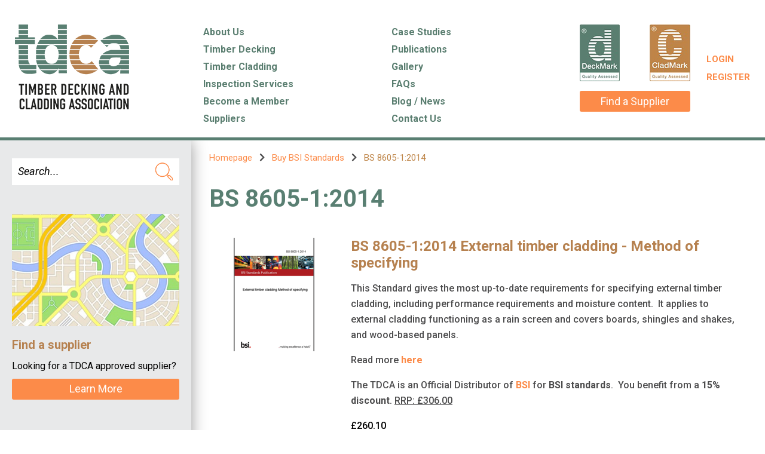

--- FILE ---
content_type: text/html; charset=utf-8
request_url: https://tdca.org.uk/buy-bsi-standards/bs-8605-12014/
body_size: 8455
content:

<!DOCTYPE html>
<html lang="en">
<head>
    <!-- Google tag (gtag.js) -->
    <script async src="https://www.googletagmanager.com/gtag/js?id=G-VR589R6FSY"></script>
    <script>
        window.dataLayer = window.dataLayer || [];
        function gtag() { dataLayer.push(arguments); }
        gtag('js', new Date());

        gtag('config', 'G-VR589R6FSY');
    </script>
    <meta charset="utf-8">
    <meta http-equiv="X-UA-Compatible" content="IE=edge">
    <meta name="viewport" content="width=device-width, initial-scale=1">
        <title>BS 8605-1:2014</title>
    <meta name="description" content="">
    <meta name="keywords" content="">

    <!-- Facebook Meta Tags -->
    <meta property="og:url" content="https://tdca.org.uk/buy-bsi-standards/bs-8605-12014/">
    <meta property="og:type" content="website">
    <meta property="og:title" content="">
    <meta property="og:description" content="">
        <meta property="og:image" content="">

    <!-- Twitter Meta Tags -->
    <meta name="twitter:card" content="summary_large_image">
    <meta property="twitter:url" content="https://tdca.org.uk/buy-bsi-standards/bs-8605-12014/">
    <meta name="twitter:title" content="">
    <meta name="twitter:description" content="">
        <meta name="twitter:image" content="">
    ﻿﻿
    <link rel="preconnect" href="https://fonts.googleapis.com">
    <link rel="preconnect" crossorigin href="https://fonts.gstatic.com">
    <link rel="stylesheet" href="https://fonts.googleapis.com/css2?family=Roboto:ital,wght@0,100;0,300;0,400;0,500;0,700;1,100;1,300;1,400;1,500;1,700&amp;display=swap">
    <link rel="stylesheet" href="https://stackpath.bootstrapcdn.com/font-awesome/4.7.0/css/font-awesome.min.css">
    <link rel="stylesheet" integrity="sha384-DyZ88mC6Up2uqS4h/KRgHuoeGwBcD4Ng9SiP4dIRy0EXTlnuz47vAwmeGwVChigm" crossorigin="anonymous" href="https://use.fontawesome.com/releases/v5.15.4/css/all.css">
    <link rel="stylesheet" href="/css/bootstrap.min.css?v=MSaMXoOj1lKN_BhWEgjiX0XxaLN9I8XwaATfpoDzT-8">
    <link rel="stylesheet" href="/css/style.css?v=XzFi5RO-jvXmOEFSy2P8h9KSihxv1GEQoRlC5tWDirc">
    <link rel="stylesheet" href="/css/CMSstyle.css?v=9jWfJ6mjbL1XXFcGyN-W9j_Oa2JLVJtTUEXSeKbfsTM">
    <link rel="stylesheet" href="/css/lightbox.css?v=yRCtaWDjl7xnAPuUXHRx71mzHHlnxqcdqyhcZR4mLb8" />
    <script src="/umbraco/lib/jquery/jquery.min.js"></script>
    <script src="/App_Plugins/UmbracoForms/Assets/promise-polyfill/dist/polyfill.min.js?v=13.8.0" type="application/javascript"></script><script src="/App_Plugins/UmbracoForms/Assets/aspnet-client-validation/dist/aspnet-validation.min.js?v=13.8.0" type="application/javascript"></script>

</head>
<body>
    

<header id="header" class="desk__header">
    <div class="container-fluid">
        <div class="row">
            <div class="col-12 col-sm-12 col-md-3 col-lg-3 col-xl-3">
                <div class="logo__main">
                    <a href="/">
                        <img src="/images/logo.png" class="img-fluid" alt="Logo">
                    </a>
                </div>
            </div>
            <div class="col-12 col-sm-12 col-md-3 col-lg-3 col-xl-3">
                <div class="head__menu">
                        <ul>
                                <li><a href="/about-us/" title="About Us">About Us</a></li>
                                <li><a href="/timber-decking/" title="Timber Decking">Timber Decking</a></li>
                                <li><a href="/timber-cladding/" title="Timber Cladding">Timber Cladding</a></li>
                                <li><a href="/deckmark-and-cladmark/inspection-and-expert-witness-services/" title="Inspection Services">Inspection Services</a></li>
                                <li><a href="/become-a-member/" title="Become a Member">Become a Member</a></li>
                                <li><a href="/suppliers/" title="Suppliers">Suppliers</a></li>
                        </ul>
                </div>
            </div>
            <div class="col-12 col-sm-12 col-md-3 col-lg-3 col-xl-3">
                <div class="head__menu">
                        <ul>
                                <li><a href="/case-studies/" title="Case Studies">Case Studies</a></li>
                                <li><a href="/publications/" title="Publications">Publications</a></li>
                                <li><a href="/gallery/" title="Gallery">Gallery</a></li>
                                <li><a href="/faqs/" title="FAQs">FAQs</a></li>
                                <li><a href="/blog/" title="Blog / News">Blog / News</a></li>
                                <li><a href="/contact-us/" title="Contact Us">Contact Us</a></li>
                        </ul>
                </div>
            </div>
            <div class="col-12 col-sm-12 col-md-3 col-lg-3 col-xl-3">
                <div class="head__logos__main">
                    <div class="head__logos">
                        <div class="logo__inner">
                            <div class="left">
                                <a href="/deckmark-and-cladmark/">
                                    <img src="/images/deck-img.png" class="img-fluid" alt="Deck Logo">
                                </a>
                            </div>
                            <div class="right">
                                <a href="/deckmark-and-cladmark/">
                                    <img src="/images/clad-img.png" class="img-fluid" alt="Clad Logo">
                                </a>
                            </div>
                        </div>
                        <div class="find__supplier mt-3">
                            <a href="/suppliers/" class="orange__btn" title="Find a Supplier">Find a Supplier</a>
                        </div>
                    </div>

                        <div class="login__register__links">
                            <a href="/login/" class="orange-txt fw700 text-uppercase mb-1" title="Homepage">Login</a>

                            <a href="/register/" class="orange-txt fw700 text-uppercase" title="Homepage">Register</a>
                        </div>
                </div>
            </div>
        </div>
    </div>
</header>

<header class="mob__header">
    <div class="container-fluid">
        <div class="row">
            <div class="col-6">
                <div class="logo__main">
                    <a href="/">
                        <img src="/images/logo.png" class="img-fluid" alt="Logo">
                    </a>
                </div>
            </div>
            <div class="col-6 d-flex align-items-center justify-content-end" style="z-index:100;">
                <div class="mob__menu__icon text-right">
                    <div class="menu-bar">
                        <div class="header__icon-menu"><span></span></div>
                    </div>
                </div>
            </div>
        </div>
    </div>
</header>

<div class="mob__menu__content" style="z-index:1500;">
    <div class="menu__inner">
        <div class="mob__menu__item w-100">
            <div class="mob__menu__top mb-5">
                <div class="menu__logo">
                        <img src="/images/tdca-logo-white.png" class="img-fluid" alt="tdca-logo">
                </div>
                <div class="login__register">
                </div>
            </div>
                <ul class="mob__menu__list">
                        <li><a href="/about-us/" title="About Us">About Us</a></li>
                        <li><a href="/timber-decking/" title="Timber Decking">Timber Decking</a></li>
                        <li><a href="/timber-cladding/" title="Timber Cladding">Timber Cladding</a></li>
                        <li><a href="/deckmark-and-cladmark/inspection-and-expert-witness-services/" title="Inspection Services">Inspection Services</a></li>
                        <li><a href="/become-a-member/" title="Become a Member">Become a Member</a></li>
                        <li><a href="/suppliers/" title="Suppliers">Suppliers</a></li>
                        <li><a href="/case-studies/" title="Case Studies">Case Studies</a></li>
                        <li><a href="/publications/" title="Publications">Publications</a></li>
                        <li><a href="/gallery/" title="Gallery">Gallery</a></li>
                        <li><a href="/faqs/" title="FAQs">FAQs</a></li>
                        <li><a href="/blog/" title="Blog / News">Blog / News</a></li>
                        <li><a href="/contact-us/" title="Contact Us">Contact Us</a></li>
                </ul>
            <div class="find__supplier mt-4">
                <a href="/suppliers/" class="orange__btn mb-2" title="Find a Supplier">Find a Supplier</a>
                <a href="/login/" class="orange__btn mb-2" title="Login">Login</a>
                <a href="/register/" class="orange__btn" title="Registerr">Register</a>
            </div>
        </div>
    </div>
</div>

    <div class="main">
        <div class="container-fluid p-0">
            <div class="row no-gutters">
                <div class="col-12 col-sm-12 col-md-12 col-lg-3 col-xl-3 order_2">
                    
<div class="sidebar__main grey-bg">
    <div class="sidebar__item mb-5">
        <form action="/search/" method="get" accept-charset="utf-8">
            <div class="search__input">
                <input type="text" placeholder="Search..." name="search" value="" />
                <input type="submit" value="" />
            </div>
        </form>
    </div>





        <div class="sidebar__content mt-5 pb-3 mb-3">
            <div class="image text-center">
                <img src="/images/find-a-supplier.jpg" class="img-fluid">
            </div>
            <div class="content__item">
                <h5 class="brown-txt fw600 mt-3">Find a supplier</h5>
                <div class="desc black-txt my-2 fs16">
                    Looking for a TDCA approved supplier?
                </div>
                <div class="learn__more__btn">
                    <a href="/suppliers/" class="orange__btn w-100" title="Get a Copy">Learn More</a>
                </div>
            </div>
        </div>

        <div class="sidebar__content mt-5 pb-3 mb-3">
            <div class="image text-center">
                <img src="/images/logo.png" class="img-fluid">
            </div>
            <div class="content__item">
                <h5 class="brown-txt fw600 mt-3">Become a Member</h5>
                <div class="desc black-txt my-2 fs16">
                    Do you want to join the TDCA?
                </div>
                <div class="learn__more__btn">
                    <a href="/become-a-member/" class="orange__btn w-100" title="Get a Copy">Learn More</a>
                </div>
            </div>
        </div>

</div>
                </div>
                <div class="col-12 col-sm-12 col-md-12 col-lg-9 col-xl-9 order_1">
                    <div class="content__area cladding__area mb-4">

                            <div class="section__top p-3">
                                <div class="breadcrumb__item">
                                        <span class="linked"><a href="/">Homepage</a></span>
                                        <span class="seperator"><i class="fa fa-chevron-right mx-2" aria-hidden="true"></i></span>
                                        <span class="linked"><a href="/buy-bsi-standards/">Buy BSI Standards</a></span>
                                        <span class="seperator"><i class="fa fa-chevron-right mx-2" aria-hidden="true"></i></span>
                                    <span class="unlinked">BS 8605-1:2014</span>
                                </div>
                            </div>
                                <div class="section__top p-3">
                                    <h1 class="green-txt fw600">BS 8605-1:2014</h1>
                                </div>

                        

<script>
    function NewWindow(url)
    {
        window.open(url);
        return false;
    }

</script>

<div class="publications__page__item">
    <div class="row">
        <div class="col-12 col-sm-12 col-md-4 col-lg-4 col-xl-3">
            <div class="image text-center">
                <img src="/media/qghfp32c/bs-8605.png?width=135&amp;height=190&amp;v=1d9cb78bdaa9f10" class="img-fluid" alt="">
            </div>
        </div>
        <div class="col-12 col-sm-12 col-md-8 col-lg-8 col-xl-9">
            <div class="publications__content__item">
                <h3 class="fw600">
                    <a href="/buy-bsi-standards/bs-8605-12014/" title="" class="brown-txt">
                        BS 8605-1:2014  External timber cladding - Method of specifying
                    </a>
                </h3>
                <div class="desc fw500 fs16 my-3">
                    <p>This Standard gives the most up-to-date requirements for specifying external timber cladding, including performance requirements and moisture content.&nbsp; It applies to external cladding functioning as a rain screen and covers boards, shingles and shakes, and wood-based panels.</p>
<p class="sts-p">Read more <a rel="noopener" href="https://knowledge.bsigroup.com/products/external-timber-cladding-method-of-specifying/standard" target="_blank"><strong>here</strong></a></p>
<p class="sts-p"><a href="https://knowledge.bsigroup.com/products/durability-of-wood-and-wood-based-products-efficacy-of-preventive-wood-preservatives-as-determined-by-biological-tests-specification-according-to-use-class/standard"></a>The TDCA is an Official Distributor of <a rel="noopener" href="https://knowledge.bsigroup.com" target="_blank"><strong>BSI</strong></a> for <strong>BSI standards</strong>.&nbsp; You benefit from a <strong>15% discount</strong>. <span style="text-decoration: underline;">RRP: £306.00</span></p>
                </div>
                    <div class="publication__price black-txt fw500 fs16 mb-3">
                        &#xA3;260.10
                    </div>
                    <div class="publication__button__content">
                        <form action="https://www.paypal.com/cgi-bin/webscr" method="post" target="_blank">
  <input type="hidden" name="cmd" value="_s-xclick" />
  <input type="hidden" name="hosted_button_id" value="BHKSGB93BGHPY" />
  <input type="hidden" name="currency_code" value="GBP" />
  <input type="image" src="https://www.paypalobjects.com/en_GB/i/btn/btn_cart_LG.gif" border="0" name="submit" title="PayPal - The safer, easier way to pay online!" alt="Add to Cart" />
</form>

                    </div>

            </div>
        </div>
    </div>
</div>


                    </div>
                </div>
            </div>
            <div class="keep__up__date green-bg">
                <div class="row">
                    <div class="col-12 col-sm-12 col-md-4 col-lg-4 col-xl-3">
                        <div class="tdca__logo text-center">
                            <img src="/images/tdca-logo-white.png" class="img-fluid" alt="Logo">
                        </div>
                    </div>
                    <div class="col-12 col-sm-12 col-md-4 col-lg-4 col-xl-3 d-block d-md-flex align-items-center">
                        <div class="content__item">
                            <h2 class="white-txt fw600 mb-4">Keep up to date.</h2>
                            <h4 class="white-txt fw400">Subscribe for news and product updates.</h4>
                        </div>
                    </div>
                    <div class="col-12 col-sm-12 col-md-4 col-lg-4 col-xl-6">
<form action="/buy-bsi-standards/bs-8605-12014/" enctype="multipart/form-data" id="contact__frm" method="post"><div class="text-danger validation-summary-valid" data-valmsg-summary="true"><ul><li style="display:none"></li>
</ul></div>                            <div class="fields__main">
                                <div class="fields__left">
                                    <div class="form-group mb-2">
                                        <label class="form-label" for="subscribeModel_Name">Name *</label>
                                        <input class="form-control frm__fld" type="text" data-val="true" data-val-required="The Name field is required." id="subscribeModel_Name" name="subscribeModel.Name" value="">
                                    </div>
                                    <div class="form-group mb-2">
                                        <label class="form-label" for="subscribeModel_Email">Email *</label>
                                        <input class="form-control frm__fld" type="email" data-val="true" data-val-required="The Email field is required." id="subscribeModel_Email" name="subscribeModel.Email" value="">
                                    </div>
                                    <div class="form-group mb-0">
                                        <label class="form-label" for="subscribeModel_Sector">Sector *</label>
                                        <select class="form-control frm__fld" data-val="true" data-val-required="The Sector field is required." id="subscribeModel_Sector" name="subscribeModel.Sector"><option value="">Please select</option>
<option value="Architect / Design">Architect / Design</option>
<option value="Building Contractor">Building Contractor</option>
<option value="DIY / Public Member">DIY / Public Member</option>
<option value="Education">Education</option>
<option value="House Builder">House Builder</option>
<option value="Installer / Builder">Installer / Builder</option>
<option value="Landscape Architect">Landscape Architect</option>
<option value="Landscaper">Landscaper</option>
<option value="Manufacturer">Manufacturer</option>
<option value="Property Management">Property Management</option>
<option value="Structural Engineer">Structural Engineer</option>
<option value="Supplier">Supplier</option>
<option value="Other">Other</option>
</select>
                                    </div>
                                </div>
                                <div class="fields__right">
                                    <div class="form-group mb-0">
                                        <input type="hidden" id="subscribeModel_RecaptchaToken" name="subscribeModel.RecaptchaToken" value="">
                                        <input type="submit" class="form-control frm__sbt">
                                        <script type="text/javascript">
            document.addEventListener('DOMContentLoaded', function() {
                var recaptchaV3ParentForm = document.getElementById('contact__frm');
                var recaptchaV3RecaptchaSiteKey = '6LfTuyIpAAAAADcj5u0u0gPa9k4wK2-0QTwWRCut';
                var recaptchaV3RecaptchaToken = document.getElementById('subscribeModel_RecaptchaToken');

                var loadRecaptchaScript = function() {
                    if (window.grecaptcha && window.grecaptcha.render) {
                        // reCAPTCHA already loaded
                        initialiseRecaptcha();
                    } else {
                        var recaptchaScript = document.createElement('script');
                        recaptchaScript.type = 'text/javascript';
                        recaptchaScript.src = 'https://www.google.com/recaptcha/api.js?render=' + recaptchaV3RecaptchaSiteKey;
                        recaptchaScript.onload = initialiseRecaptcha;
                        document.body.appendChild(recaptchaScript);
                    }
                };

                var initialiseRecaptcha = function() {
                    grecaptcha.ready(function () {
                        grecaptcha.execute(recaptchaV3RecaptchaSiteKey, { action: 'submit' }).then(
                            function (token) {
                                //success
                                //console.log(token);
                                recaptchaV3RecaptchaToken.value = token;
                                // Additional actions
                            },
                            function (reason) {
                                //error
                                console.log(reason);
                            }
                        );
                    });
                };

                var observer = new IntersectionObserver(function(entries) {
                    if(entries[0].isIntersecting) {
                        loadRecaptchaScript();
                        observer.disconnect();
                    }
                }, { threshold: [0] });

                observer.observe(recaptchaV3ParentForm);
            });</script>
                                    </div>
                                </div>
                            </div>
<input name="__RequestVerificationToken" type="hidden" value="CfDJ8OPLwhDFGhdFu0E7xUWP3md34pUQCEGs5ej2ZR1aXrtHNNM3tSA88X2RCsJEiPe0_googbCy2zoG1wrFa6hKSMVZPpBach1qrSG2lvoHw2LmY__0jLCTT4B31rqx4g9DpntE5TXX3lwerKubfBQXjCE" /><input name="ufprt" type="hidden" value="CfDJ8OPLwhDFGhdFu0E7xUWP3mdvQXpepHha1sCGaDudX0Oh8A8YfVAFnIP02Mu9HMYrFIHZ9cDZi6k4lpnlK5RcIjBvzonBzRT7NZBEiHTC3ecNljWkBDTez6kSqmZc8JO2DRfU3Y1TlXrOWCa1Bp2U_mlHMsIvUP6gUzb-zebbcwA6" /></form>                    </div>
                </div>
            </div>
        </div>
    </div>

    
<footer id="footer">
    <div class="container-fluid">
        <div class="row">
            <div class="col-12 col-sm-12 col-md-4 col-lg-3 col-xl-3">
                <div class="foot__item">
                        <h6 class="black-txt fs18 fw600 mb-3 p-0 p-mb-2">Timber Decking &amp; Cladding Association (TDCA)</h6>
                    <address>
                        Office 5, The Walled Garden,<br/>The Nostell Estate<br/>
                        Wakefield WF4 1AB
                    </address>
                        <div class="tel">
                            <a href="tel:01977 558147" class="black-txt fs18 p-0 p-mb-2" title="Call">Tel: 01977 558147</a>
                        </div>
                </div>
            </div>
            <div class="col-12 col-sm-12 col-md-4 col-lg-3 col-xl-3">
                <div class="foot__item">
                    <ul class="foot__menu">
                            <li><a href="/about-us/" title="About Us">About Us</a></li>
                            <li><a href="/timber-decking/" title="Timber Decking">Timber Decking</a></li>
                            <li><a href="/timber-cladding/" title="Timber Cladding">Timber Cladding</a></li>
                            <li><a href="/deckmark-and-cladmark/inspection-and-expert-witness-services/" title="Inspection Services">Inspection Services</a></li>
                            <li><a href="/become-a-member/" title="Become a Member">Become a Member</a></li>
                            <li><a href="/suppliers/" title="Suppliers">Suppliers</a></li>
                            <li><a href="/case-studies/" title="Case Studies">Case Studies</a></li>
                            <li><a href="/publications/" title="Publications">Publications</a></li>
                            <li><a href="/gallery/" title="Gallery">Gallery</a></li>
                    </ul>
                </div>
            </div>
            <div class="col-12 col-sm-12 col-md-4 col-lg-3 col-xl-3">
                <div class="foot__item">
                    <ul class="foot__menu">
                            <li><a href="/faqs/" title="FAQs">FAQs</a></li>
                            <li><a href="/registered-users-area/" title="Registered Users Area">Registered Users Area</a></li>
                            <li><a href="/blog/" title="Blog / News">Blog / News</a></li>
                            <li><a href="/contact-us/" title="Contact Us">Contact Us</a></li>
                            <li><a href="/accessibility/" title="Accessibility">Accessibility</a></li>
                            <li><a href="/cookie-policy/" title="Cookie Policy">Cookie Policy</a></li>
                            <li><a href="/privacy-policy/" title="Privacy Policy">Privacy Policy</a></li>
                            <li><a href="/user-sitemap/" title="User Sitemap">User Sitemap</a></li>
                    </ul>
                </div>
            </div>
            <div class="col-12 col-lg-3 d-flex d-lg-block order-4 order-sm-2 order-md-2 order-lg-4 align-items-center justify-content-between">
                    <div class="logo__inner">
                        <div class="left">
                            <a href="/deckmark-and-cladmark/" title="">
                                <img src="/images/deck-img.png" class="img-fluid" alt="Deck Logo">
                            </a>
                        </div>
                        <div class="right">
                            <a href="/deckmark-and-cladmark/" title="">
                                <img src="/images/clad-img.png" class="img-fluid" alt="Clad Logo">
                            </a>
                        </div>
                    </div>
                    <ul class="align-items-center d-flex d-lg-block ml-lg-0 ml-3 flex-nowrap foot__social">
                        <li>
                        <a href="https://www.linkedin.com/company/timber-decking-and-cladding-association/" title="LinkedIn" target="_blank">
                                <img src="/images/linked-in.png" class="img-fluid" alt="Social">
                            </a>
                        </li>
                        <li>
                        <a href="https://twitter.com/TDCAJanet" title="Twitter">
                                <img src="/images/twitter.png" class="img-fluid" alt="Social">
                            </a>
                        </li>
                    </ul>
                </div>
            </div>
        </div>
    </div>
</footer>

<div class="footer__strip green-bg">
    <div class="container-fluid">
        <div class="row">
                <div class="col-12 col-sm-12 col-md-6 col-lg-6 col-xl-6">
                    <div class="coyright__txt white-txt fw400 fs18">
                        &copy; TDCA 2026. All Rights Reserved.
                    </div>
                </div>
                <div class="col-12 col-sm-12 col-md-6 col-lg-6 col-xl-6">
                    <div class="website__create white-txt fw400 fs18 text-center text-md-right">
                    Website supported by <a target="_blank" href="https://www.pixelbuilders.com">Pixelbuilders</a>
                    </div>
                </div>
            </div>
    </div>
</div>

    

    <script src="/umbraco/lib/jquery/jquery.min.js"></script>
    <script src="/scripts/popper.min.js?v=A_XDZwqERcCvdaG5NL4Xb2wc3jOfvnaxBizFHlkLypg"></script>
    <script src="/scripts/custom.js?v=1ydRAM6VYtq8cEJrmDNJ0jAzDjWFWCl6MV8_pZsvIFo"></script>



    <script src="https://cdnjs.cloudflare.com/ajax/libs/axios/0.21.1/axios.min.js"></script>

    <script type="text/javascript" src="https://ajax.googleapis.com/ajax/libs/jquery/1.7.1/jquery.min.js"></script>
    <script src="https://cdn.jsdelivr.net/npm/snazzy-info-window@1.1.1/dist/snazzy-info-window.min.js"></script>

    <script integrity="sha384-KJ3o2DKtIkvYIK3UENzmM7KCkRr/rE9/Qpg6aAZGJwFDMVNA/GpGFF93hXpG5KkN" crossorigin="anonymous" src="https://code.jquery.com/jquery-3.2.1.slim.min.js"></script>
    <script integrity="sha384-ApNbgh9B+Y1QKtv3Rn7W3mgPxhU9K/ScQsAP7hUibX39j7fakFPskvXusvfa0b4Q" crossorigin="anonymous" src="https://cdnjs.cloudflare.com/ajax/libs/popper.js/1.12.9/umd/popper.min.js"></script>
    <script integrity="sha384-JZR6Spejh4U02d8jOt6vLEHfe/JQGiRRSQQxSfFWpi1MquVdAyjUar5+76PVCmYl" crossorigin="anonymous" src="https://maxcdn.bootstrapcdn.com/bootstrap/4.0.0/js/bootstrap.min.js"></script>
    <script src="/scripts/lightbox-plus-jquery.js?v=0LfXzujCo-STaYJFFmvMIT5ioxSs9kFWrWkTAggiyiw"></script>
</body>
</html>

--- FILE ---
content_type: text/css
request_url: https://tdca.org.uk/css/style.css?v=XzFi5RO-jvXmOEFSy2P8h9KSihxv1GEQoRlC5tWDirc
body_size: 7647
content:
/***** Main style *****/
body {
    font-size: 15px;
    color: #4c4c4d;
    line-height: 26px;
    font-family: "Roboto", sans-serif;
    overflow-x: hidden;
}

/* no-gutters Class Rules */
.row.no-gutters {
    margin-right: 0;
    margin-left: 0;
}

    .row.no-gutters > [class^="col-"],
    .row.no-gutters > [class*=" col-"] {
        padding-right: 0;
        padding-left: 0;
    }

/***** h tags *****/
h1 {
    font-size: 40px;
    margin: 0;
}

h2 {
    font-size: 30px;
    margin: 0;
}

h3 {
    font-size: 24px;
    margin: 0;
}

h4 {
    font-size: 22px;
    margin: 0;
}

h5 {
    font-size: 20px;
    margin: 0;
    line-height: 30px;
}

h6 {
    font-size: 18px;
    margin: 0;
}

.fs18 {
    font-size: 18px;
    line-height: 30px;
}
.fs16 {
  font-size: 16px;
}

.fs16 {
    font-size: 16px;
}

/***** color tags *****/
.green-txt {
    color: #597f72;
}

.brown-txt {
    color: #b6814f;
}

.orange-txt {
    color: #fc8b49;
}

.white-txt {
    color: #ffffff;
}

.black-txt {
    color: #010101;
}

.grey-txt {
    color: #e8e9ea;
}

/***** bgcolor tags *****/
.green-bg {
    background-color: #597f72;
}

.brown-bg {
    background-color: #b6814f;
}

.orange-bg {
    background-color: #fc8b49;
}

.white-bg {
    background-color: #fff;
}

.grey-bg {
    background-color: #e8e9ea;
}

.dark-grey-bg {
    background-color: #9b9d9b;
}

/***** button *****/

/***** Hyper links *****/
a {
  text-decoration: none;
  display: inline-block;
  color: #fc8b49;
  transition: 0.5s ease-in-out;
}

    a:hover {
        text-decoration: none;
        color: #fc8b49;
    }

/***** radius *****/
.radius2 {
    border-radius: 2px;
}

.radius5 {
    border-radius: 5px;
}

.radius10 {
    border-radius: 10px;
}

.lett1 {
    letter-spacing: 1px;
}

.lett2 {
    letter-spacing: 2px;
}

.fs16 {
    font-size: 16px;
}

/***** listing tags *****/
ul {
    margin: 0;
    padding: 0;
}

li {
    list-style: none;
    display: inline-block;
}

/***** section *****/
section.section {
    padding: 20px 20px 20px 40px;
}

    section.section.timber__content {
        padding: 20px 0 20px 40px;
    }

/***** font-weights *****/
.fw400 {
    font-weight: 400;
}

.fw500 {
    font-weight: 500;
}

.fw600 {
    font-weight: 600;
}

.fw700 {
    font-weight: 700;
}

.fw800 {
    font-weight: 800;
}

.fw900 {
    font-weight: 900;
}

/**** button ****/
.orange__btn {
    background: #fc8b49;
    color: #fff;
    font-size: 18px;
    border-radius: 3px;
    width: 190px;
    height: 35px;
    display: flex;
    align-items: center;
    justify-content: center;
    -webkit-appearance: none;
    border: 0;
    cursor: pointer;
}

    .orange__btn:hover {
        color: #fff;
    }

/***** header *****/
.mob__header {
    display: none;
}

.desk__header {
    display: block;
}

#header {
    padding: 15px 45px;
    border-bottom: 5px solid #597f72;
}

.head__menu ul li {
    display: block;
}

.logo__inner {
    display: flex;
    align-items: center;
    justify-content: space-between;
}

.head__logos__main {
    display: flex;
    align-items: center;
    justify-content: space-between;
}

.logo__inner .left {
    margin-right: 50px;
}

.login__register__links a {
    display: block;
}

.find__supplier a {
    width: 100%;
}

.head__menu ul li a {
    color: #5a7e70;
    font-size: 16px;
    font-weight: 700;
    margin-bottom: 3px;
}

.container-fluid {
    overflow: hidden;
}

/***** sidebar *****/
.sidebar__main {
    padding: 30px 20px;
    box-shadow: 0 0 25px rgb(0 0 0 / 40%);
    z-index: 1;
    position: relative;
    height: 100%;
}

.search__input input {
    width: 100%;
    height: 45px;
    border: none;
    padding: 0 10px;
}

    .search__input input::placeholder {
        font-size: 18px;
        color: #010101;
        font-style: italic;
    }

    .search__input input:focus {
        outline: none;
        border: 1px solid #fc8b49;
    }

.search__input {
    position: relative;
}

    .search__input input[type=submit] {
        position: absolute;
        background-color: transparent;
        background-image: url("../images/search-icn.png");
        z-index: 1;
        width: 30px;
        height: 30px;
        background-repeat: no-repeat;
        top: 7px;
        right: 10px;
        transform: scale(1);
        transition: transform 300ms;
    }
    
    .search__input input[type=submit]:focus {
        border: none;
    }

    .search__input input[type=submit]:hover {
        transform: scale(0.8);
    }

h3.sidebar__title {
    position: relative;
    padding-bottom: 13px;
    line-height: 32px;
}

    h3.sidebar__title::after {
        content: "";
        background-color: #fff;
        height: 5px;
        width: 85px;
        bottom: 0;
        left: 0;
        position: absolute;
    }

.blog__item h5 {
    line-height: 32px;
}

.blog__item,
.publication__item {
    margin-bottom: 40px;
}

    .publication__item h5 {
        line-height: 32px;
    }

    .publication__item .image {
        min-width: 75px;
    }

.faq__questions li {
    font-size: 20px;
    color: #b6814f;
    font-weight: 600;
    margin-bottom: 20px;
    line-height: 32px;
}

/***** content area ******/
section.banner {
    background-repeat: no-repeat;
    background-position: center center;
    height: calc(100vh - 209px);
    background-size: cover;
    display: flex;
    align-items: center;
    position: relative;
}

    section.banner::before {
        content: "";
        position: absolute;
        background-color: rgba(0, 0, 0, 0.2);
        top: 0;
        left: 0;
        right: 0;
        bottom: 0;
    }

.banner .content__item h3 {
    line-height: 36px;
}

.banner .content__item {
    margin-left: 40px;
}

.timber__content .desc {
    line-height: 30px;
    font-size: 18px;
}

ul.info__point {
    border-left: 5px solid #597f72;
    padding-left: 15px;
}

.info__point li {
    display: block;
    color: #fc8b49;
    font-size: 18px;
    margin-bottom: 5px;
}

.timber__content .info {
    display: flex;
    align-items: center;
    justify-content: space-between;
}

.timber__content .image img {
    min-height: 360px;
    object-fit: cover;
}

.timber__col {
    display: flex;
    align-items: center;
}

section.case__study {
    background-repeat: no-repeat;
    background-size: cover;
    background-position: center center;
    min-height: 430px;
    display: flex;
    align-items: center;
}

.case__study .case__study__btn {
    margin-left: 40px;
}

section.deckmark {
    padding: 30px 40px;
    position: relative;
}

    section.deckmark::before {
        content: "";
        position: absolute;
        background: rgba(0, 0, 0, 0.2);
        top: 0;
        right: 0;
        left: 0;
        bottom: 0;
    }

    section.deckmark .content__item .desc {
        font-size: 18px;
        line-height: 30px;
    }

.deckmark__col {
    display: flex;
    align-items: center;
}

.member__item .icn {
    min-height: 105px;
    display: flex;
    align-items: center;
}

    .member__item .icn img {
        margin: 0 auto;
    }

.member__item .desc {
    font-size: 18px;
    line-height: 30px;
    min-height: 120px;
}

.member__item h2 {
    line-height: 42px;
    min-height: 100px;
}

.keep__up__date {
    padding: 40px 0;
}

#contact__frm label {
    color: #fff;
    font-size: 18px;
}

#contact__frm .frm__fld {
    border-radius: 0;
    width: 300px;
}

.frm__sbt {
    background: #fc8b49;
    color: #fff;
    font-size: 18px;
    border-radius: 3px;
    width: 190px;
    height: 35px;
    display: flex;
    align-items: center;
    justify-content: center;
    border: none;
}

.fields__main {
    display: flex;
    align-items: center;
}

    .fields__main .fields__right {
        margin-left: 60px;
    }

.foot__item address {
    font-size: 18px;
    line-height: 32px;
}

.foot__item h6 {
    line-height: 32px;
}

#footer {
    padding: 40px 20px;
}

.foot__menu li {
    display: block;
}

    .foot__menu li a {
        font-size: 18px;
        color: #597f72;
        margin-bottom: 4px;
    }

.foot__social li {
    min-height: 90px;
    display: flex;
    align-items: center;
    justify-content: center;
}

.foot__social {
    column-count: 2;
}

.footer__strip {
    padding: 10px 0;
}

/*** mob menu icon ***/
.header__icon-menu {
    display: inline-block;
    width: 50px;
    height: 50px;
    background: transparent;
    cursor: pointer;
    border-radius: 50%;
    position: relative;
    padding: 20px 0 0 13px;
    transition: all 0.3s;
}

    .header__icon-menu::before {
        width: 23px;
    }

    .header__icon-menu::after {
        width: 23px;
        margin-top: 4px;
    }

    .header__icon-menu::after,
    .header__icon-menu::before {
        content: "";
        display: block;
        height: 2px;
        background: #fc8b49;
        transform: rotate(0deg);
        transition: all 0.3s;
    }

.header--open .header__icon-menu {
    background: #fff;
    padding: 24px 0 0 11px;
}

.menu__inner {
    height: 100vh;
    display: flex;
    align-items: center;
    z-index: 1;
    position: fixed;
    width: 100%;
    left: 100%;
    top: 0;
    transition: all 0.8s ease;
    color: #fff;
    background: #597f72;
    overflow-x: hidden;
    z-index: 9;
}

.mob__menu__content.show .menu__inner {
    left: 0;
    transition: all 1.2s ease;
}

.mob__menu__icon {
    position: relative;
}

.mob__menu__list li {
    display: block;
    margin-bottom: 15px;
    position: relative;
    padding-left: 15px;
}

    .mob__menu__list li::before {
        content: "";
        position: absolute;
        background: #fff;
        height: 4px;
        width: 4px;
        left: 0;
        border-radius: 50%;
        top: 10px;
    }

    .mob__menu__list li a {
        color: #fff;
    }

.mob__menu__item .find__supplier {
    padding: 0 15px;
}

    .mob__menu__item .find__supplier a {
        width: 300px;
    }

.menu__logo img {
    width: 110px;
}

.mob__menu__top {
    display: flex;
    align-items: center;
    justify-content: space-between;
    padding: 0 15px;
}

.body--open {
    overflow: hidden;
}

/*** cladding draft ***/
.content__area.cladding__area {
    padding: 30px;
}

.section__top {
    display: flex;
    align-items: center;
    justify-content: space-between;
}

.unlinked {
    color: #be8548;
}

.top__attributes {
    margin: 20px 0 0 20px;
}

    .top__attributes li {
        display: block;
        margin-bottom: 18px;
        border-bottom: 2px solid #fff;
        padding-bottom: 18px;
    }

        .top__attributes li a {
            color: #fff;
            font-size: 20px;
        }

        .top__attributes li:last-child {
            border-bottom: none;
            padding-bottom: 0;
        }

.sec__banner__top .image {
    background-repeat: no-repeat;
    background-size: cover;
    background-position: center center;
    height: 100%;
}

.content__area.cladding__area .description {
    font-size: 1rem;
    line-height: 1.75rem;
}

/***** case study *****/
.case__study__item img {
    width: 100%;
    object-fit: cover;
}

.case__study__item {
    margin-bottom: 30px;
}

.pagination ul li {
    list-style:none;
    display:inline-block;
}

.pagination ul li a {
    color: #fc8b49;
    font-size: 22px;
}

    .pagination ul li a.page {
        color: #fc8b49;
        height: 50px;
        width: 50px;
        background: transparent;
        border: 2px solid #fc8b49;
        border-radius: 50%;
        display: flex;
        align-items: center;
        justify-content: center;
        margin-right: 15px;
        transition: 0.5s ease-in-out;
    }

        .pagination ul li a.page:hover {
            background: #fc8b49;
            color: #fff;
        }

        .pagination ul li a.page.current {
            color: #fff;
            height: 50px;
            width: 50px;
            background: #fc8b49;
            border-radius: 50%;
            display: flex;
            align-items: center;
            justify-content: center;
        }

/***** Ankit CSS *****/
.supplier-map iframe {
    width: 100%;
    height: 580px;
}

.map-wrapper {
    margin: 70px 30px;
    border: 1px solid #597f72;
    padding: 20px;
}

.supplier__search__input input {
    width: 100%;
    height: 45px;
    border: none;
    padding: 0 10px;
}

    .supplier__search__input input:focus {
        outline: none;
        border: 1px solid #fc8b49;
    }

.search-supplier {
    padding: 30px 30px 0;
}

.map-details {
    display: flex;
    justify-content: center;
    align-items: center;
}

.content-wrapper {
    padding: 0 30px;
}

.choose-category h6 {
    max-width: 310px;
    border-radius: 5px 5px 0 0;
    padding: 8px 10px;
}

.choose-category > ul li {
    display: block;
    padding: 10px 10px 0;
    position: relative;
}

    .choose-category > ul li:last-child {
        padding-bottom: 10px;
    }

    .choose-category > ul li a {
        color: #000;
        font-size: 15px;
        position: relative;
        border-bottom: 1px solid #d5d5d5;
        width: 100%;
        padding-bottom: 10px;
    }

    .choose-category > ul li:last-child a {
        border-bottom: 0 !important;
        padding-bottom: 0;
    }

    .choose-category > ul li a::after {
        background-image: url("../images/right-arrow.png");
        width: 8px;
        height: 13px;
        background-repeat: no-repeat;
        content: "";
        margin-left: 5px;
        display: inline-block;
        vertical-align: middle;
        margin-top: -3px;
    }

.choose-category > ul {
    max-width: 100%;
    background: #e9e9e9;
}

    .choose-category > ul li a:hover {
        color: #fc8b49;
    }

.category-sub-menu {
    position: absolute;
    left: 100%;
    top: 0;
    width: 320px;
    display: none;
    transition: 0.5s ease-in-out;
    z-index: 99;
}

.choose-category > ul li:hover .category-sub-menu {
    display: block;
    transition: 0.9s;
}
.design-desk-list ul li::before {
  background-image: url("../images/tick-image.png");
  width: 16px;
  height: 12px;
  background-repeat: no-repeat;
  content: "";
  display: inline-block;
  margin-right: 10px;
}

.design-desk-main {
    border: 1px solid #597f72;
}

.design-desk-tag a {
    border: 1px solid #000;
    border-radius: 3px;
    padding: 5px 15px;
    display: inline-block;
    font-size: 16px;
    margin-right: 8px;
}

    .design-desk-tag a:last-child {
        margin-right: 0;
    }

    .design-desk-tag a:hover {
        border: 1px solid #fc8b49;
    }

.category-title button {
    color: #000;
    font-size: 16px;
    position: relative;
}

.category-title > button::after {
    background-image: url("../images/right-arrow.png");
    width: 8px;
    height: 13px;
    background-repeat: no-repeat;
    content: "";
    display: inline-block;
    vertical-align: middle;
    margin-left: 5px;
    transform: rotate(-90deg);
    transition: 0.5s;
}

.category-title > button.collapsed::after {
    transform: rotate(90deg);
    transition: 0.5s;
}

.category-title button:hover {
    text-decoration: none;
    color: #fc8b49;
}

.category-title button:focus {
    text-decoration: none;
}

.category-accordion .card {
    border-radius: 0;
    border: none;
}

.search-supplier-accordion .card {
    border: none;
}

.supplier-card-header,
.supplier-collapse .card-body {
    padding-left: 0;
    padding-right: 0;
}

.category-accordion .card-header {
    padding: 5px 0;
}

.category-accordion-sub-menu .card-body {
    padding: 0;
}

.supplier-card-header a::after {
    content: "\f078";
    font-family: fontAwesome;
    font-size: 18px;
    right: 0;
    position: absolute;
}

.search-supplier-accordion .supplier-collapse.show,
.search-supplier-accordion .supplier-collapse {
    transition: 0.5s;
}

.supplier-card-header a.collapsed::after {
    transform: rotate(-180deg);
    transition: 0.5s;
}

.supplier-card-header h1 {
    position: relative;
}

.header__icon-menu span {
    background: #fc8b49;
    width: 23px;
    height: 2px;
    display: block;
    margin-top: 4px;
}

a.menu-close-icon {
    position: absolute;
    right: 20px;
    font-size: 20px;
    top: 3%;
    background: #fff;
    border-radius: 50%;
    padding: 4px 6px;
    line-height: 0;
}

.design-desk-main {
    margin-bottom: 20px;
}

/***** blog *****/
.archive__atrip ul {
    padding: 5px 15px;
    display: inline-block;
}

    .archive__atrip ul li a {
        font-size: 16px;
        color: #fff;
        padding: 0 10px;
        position: relative;
        line-height: normal;
    }

        .archive__atrip ul li a:hover {
            color: #fc8b49;
        }

        .archive__atrip ul li a::after {
            content: '';
            position: absolute;
            height: 100%;
            width: 1px;
            right: 0;
            background: #fff;
        }

.blog__content__item h3 a {
    color: #be8548;
}

.blog__page__item {
    border: 1px solid #000;
    padding: 20px;
    margin-bottom: 30px;
}

    .blog__page__item .image {
        height: 100%;
        display: flex;
        align-items: center;
        justify-content: center;
    }

/***** gallery ****/
.gallery__page__item h6 {
    padding: 10px 15px;
}

.gallery__page__item .image img {
    height: 330px;
    object-fit: cover;
}

.gallery__page__item {
    margin-bottom: 30px;
}

/**** faq ****/
.faq__page__item ul li {
    display: block;
    margin-bottom: 20px;
}

/***** blog *****/
.archive__atrip ul{padding: 5px 15px; display: inline-block; }
.archive__atrip ul li a{font-size: 16px; color: #fff; padding: 0 10px; position: relative; line-height: normal;}
.archive__atrip ul li a:hover{color: #fc8b49; }
.archive__atrip ul li a::after{content: ''; position: absolute; height: 100%; width: 1px; right: 0; background: #fff; }
.blog__content__item h3 a{color: #be8548; }
.blog__page__item{border: 1px solid #000; padding: 20px; margin-bottom: 30px; }
.blog__page__item .image{height: 100%; display: flex; align-items: center; justify-content: center; }

/***** gallery ****/
.gallery__page__item h6{padding: 10px 15px; }
.gallery__page__item .image img{height: 330px; object-fit: cover; } 
.gallery__page__item{margin-bottom: 30px; }

/**** faq ****/
.faq__page__item ul li{display: block; margin-bottom: 20px;}
.faq__page__item ul li a{font-size: 18px; font-weight: 600; }

/**** deckmark *****/
.deck__content__item h3{color: #be8548;}
.deck__content__item .desc{font-size: 18px; line-height: 30px;}
.deck__content__item .desc span{
	color: #be8548;
	font-weight: 600;
}
.deck__image{margin-bottom: 30px;}

/***** Ankit CSS *****/
/**** publications *****/
.publications__page__item {
    padding: 25px;
}
.publications__page__item .image {
    /*height: 100%;*/
    display: flex;
    align-items: center;
    justify-content: center;
}
.publications__content__item .orange__btn {
    width: 250px;
}
.publications__item__main .publications__page__item {
  border: 1px solid #000;
  margin-bottom: 30px;
}
.custom-select-btn {
    background-color: #fc8b49;
    color: #fff;
    font-size: 18px;
    border-radius: 3px;
    width: 250px;
    height: 35px;
    display: flex;
    align-items: center;
    justify-content: center;
    border: none;
    padding: 0 10px;
    background-image: url("/images/arrow-down.png");
    background-repeat: no-repeat;
    background-position: calc(100% - 10px);
    appearance: none;
}
.custom-select-btn:focus-visible {
    outline: none;
}
.publication__button__content {
    display: flex;
    align-items: center;
    justify-content: space-between;
}
.add-to-cart {
    display: flex;
    align-items: center;
    justify-content: space-between;
}
/***** media queries *****/
@media (min-width: 475px) {
  .mob__menu__item .login__register,
  .mob__menu__item .find__supplier {
    display: none;
  }
}
@media (max-width: 1439px) {
    #header {
        padding: 15px 10px;
    }
}

@media (max-width: 1199px) {
  .keep__up__date {
    padding: 40px 15px;
  }
  .fields__main .fields__right {
    margin-left: 0;
    margin-top: 30px;
  }
  .fields__main {
    flex-direction: column;
  }
  #header {
    padding: 15px 0;
  }
  .top__attributes li a {
    font-size: 16px;
  }
  .publication__button__content {display: block;}
  .add-to-cart {margin-top: 20px; justify-content: start;}
}
@media (max-width: 991px) {
  .order_1 {
    order: 1;
  }
  .order_2 {
    order: 2;
  }
  h1 {
    font-size: 26px;
    margin: 0;
    line-height: 36px;
  }
  h2 {
    font-size: 24px;
    margin: 0;
  }
  h3 {
    font-size: 22px;
    margin: 0;
  }
  h4 {
    font-size: 20px;
    margin: 0;
  }
  h5 {
    font-size: 18px;
    margin: 0;
  }
  h6 {
    font-size: 17px;
    margin: 0;
  }
  #header {
    padding: 15px 0;
  }
  .mob__header {
    display: block;
    padding: 15px 0;
  }
  .desk__header {
    display: none;
  }
  .mob__header .logo__main img {
    width: 110px;
    height: 81px;
  }
  .mob__menu__list {
    column-count: 3;
    padding: 0 15px;
  }
  .fields__main {
    flex-direction: column;
  }
  .fields__main .fields__right {
    margin-left: 0;
    margin-top: 30px;
  }
  .keep__up__date {
    padding: 40px 15px;
  }
  /***** Ankit CSS *****/
  .foot__social li {
    display: inline-block;
    vertical-align: middle;
    margin-right: 5px;
    min-height: 0;
  }
  .foot__social {
    column-count: 1;
  }
  .foot__item {
    margin-bottom: 30px;
  }
 /* .sidebar__main {
    display: none;
  }*/
  .mob__menu__icon {
    display: flex;
    align-items: center;
  }
  .mob-menu-content {
    display: flex;
    flex-direction: column;
    align-items: center;
    justify-content: center;
  }
  .find__supplier {
    width: 100%;
  }
  .find__supplier a {
    width: 190px;
  }
  .login__register {
    display: flex;
  }
  .login__register a {
    margin-right: 20px;
    display: inline-block !important;
  }
  .login__register a:last-child {
    margin-right: 0;
  }
  .mob__menu__content.show .header__icon-menu span {
    display: none;
  }
  .faq__page__item ul li a{
  	font-size: 16px;
    border-bottom: 1px solid;
    display: block;
    padding-bottom: 15px;
    margin-bottom: 15px;
  }
  
    .timber__content .info { 
        display: flex;
        align-items: center;
        justify-content: space-between;
        flex-direction: column;
        gap: 10px;
    }
    .timber__content .info__point { 
        display: flex;
        flex-direction: row;
        flex-wrap: wrap;
        gap: 10px;
        justify-content: center;
        border-left: none;
        padding-left: 0;
    }
    .timber__content .info__point li { 
        width: calc(50% - 5px);
        text-align: center;
    }
}

@media (max-width: 767px) {
  /***** h tags *****/
  h1 {
    font-size: 24px;
    margin: 0;
    line-height: 36px;
  }
  h2 {
    font-size: 22px;
    margin: 0;
  }
  h3 {
    font-size: 20px;
    margin: 0;
  }
  h4 {
    font-size: 18px;
    margin: 0;
  }
  h5 {
    font-size: 17px;
    margin: 0;
  }
  h6 {
    font-size: 16px;
    margin: 0;
  }
  .banner .content__item h3 br {
    display: none;
  }
  section.section.timber__content .image {
    margin-bottom: 30px;
  }
  .deckmark .content__item {
    margin-bottom: 30px;
  }
  .member__item {
    text-align: center;
    margin-bottom: 40px;
  }
  .member__item .read__more .orange__btn {
    margin: 0 auto;
  }
  .keep__up__date .content__item {
    margin: 30px 0;
    text-align: center;
  }
  .fields__main {
    flex-direction: column;
  }
  .fields__main .fields__right {
    margin-left: 0;
    margin-top: 30px;
  }
  .footer__strip {
    text-align: center;
  }
  .coyright__txt {
    margin-bottom: 15px;
  }
  .section__top {
    flex-direction: column;
    justify-content: flex-start;
    align-items: flex-start;
  }
  .breadcrumb__item {
    margin-top: 20px;
  }
  .handbook .image {
    margin-bottom: 20px;
  }
  .sec__banner__top .image {
    height: 500px;
  }
  /***** Ankit CSS *****/
  .section__top.supplier-wrapper {
    flex-direction: row;
    justify-content: space-between;
    align-items: center;
  }
  .supplier-wrapper .breadcrumb__item {
    margin-top: 0;
  }
  .map-wrapper {
    padding: 15px 0;
  }
  .map-details {
    justify-content: flex-start;
  }
  .map-details img {
    max-width: 20%;
  }
  .choose-category h6 {
    max-width: 100%;
  }
  .design-desk-list ul li {
    display: block;
  }
  .foot__social li:last-child {
    margin-right: 0;
  }
  .tdca__logo img {
    display: none;
  }
  #contact__frm .fields__left {
    width: 100%;
  }
  #contact__frm .frm__fld {
    width: 100%;
  }
  .category-content .content-wrapper {
    padding: 0;
  }
  .blog__page__item .image{text-align: left !important; margin-bottom: 30px; display: block;}
  .gallery__page__item .image img{height: auto;}
  .faq__page__item ul li a{
  	    font-size: 14px;
    border-bottom: 1px solid;
    display: block;
    padding-bottom: 15px;
    margin-bottom: 15px;
  }
  .publications__page__item .image {margin-bottom: 30px; display: block;}
}

@media (max-width: 475px) {
 .mob-menu-content {
    display: none;
  }
  .mob__menu__list {
    column-count: 2;
    padding: 0 15px;
  }
  .sec__banner__top .image {
    height: 320px;
  }
  /***** Ankit CSS *****/
  .section__top.supplier-wrapper {
    flex-direction: column;
    justify-content: flex-start;
    align-items: flex-start;
  }
  .supplier-wrapper .breadcrumb__item {
    margin-top: 20px;
  }
  .archive__atrip ul {display: block;}
  .archive__atrip ul li{
  	display: block;
  	border-bottom: 1px solid rgba(255,255,255,0.2);
  	padding-bottom: 15px;
  	margin-bottom: 15px;
  }
  .archive__atrip ul li a{display: block; padding-left: 0}
  .archive__atrip ul li a::after{display: none;}
  .publications__content__item .publication__button__content .orange__btn, .custom-select-btn, .publications__content__item .orange__download {width: 200px; font-size: 14px;}

}
/***** Ankit CSS *****/
@media (max-width: 575px) {
    .foot__social li {
        margin-right: 9px;
    }

    .foot__item {
        margin-bottom: 30px;
        border-bottom: 1px solid #597f72;
        padding-bottom: 30px;
    }

    .design-desk-tag {
        display: inline-block;
    }

        .design-desk-tag a {
            margin-bottom: 10px;
            display: block;
        }

            .design-desk-tag a:last-child {
                margin-bottom: 0;
            }
}

/***** fixed header ******/
/* .desk__header__fixed .top__fixed{column-count: 6;}
.desk__header__fixed .top__fixed li a{font-size: 15px;}
.desk__header__fixed .logo__main img{width: 90px;} */
#header.fixed-top{background-color: #fff;}
#header.fixed-top .logo__main{width: 130px;}
#header.fixed-top .head__menu ul{column-count: 2;}
#header.fixed-top .head__menu ul li a{font-size: 14px;}
#header.fixed-top .logo__inner{display: none;}
#header.fixed-top .find__supplier a{width: 190px;}
.mob__header.fixed-top{background-color: #fff; padding: 7px 0; border-bottom: 2px solid #597f72;}
.mob__header{position: relative; z-index: 1031;}
.mob__header.fixed-top{position: fixed; top: 0;}
.body--open .mob__header.fixed-top{background-color: transparent; border-bottom: none;}
.header--open .header__icon-menu {
  background: #fff;
  padding: 20px 0 0 13px;
}

.choose-category h6:hover{cursor:pointer; }

#footer .logo__inner .left{margin-right: 0; text-align: center;}

#footer .logo__inner{display: block; column-count: 2;}

#footer .logo__inner .right{text-align: center;}

@media (max-width: 991px) {

#footer .logo__inner{display: flex; align-items: center; justify-content: unset; }

#footer .logo__inner .left{margin-right: 30px;}
}

--- FILE ---
content_type: text/css
request_url: https://tdca.org.uk/css/CMSstyle.css?v=9jWfJ6mjbL1XXFcGyN-W9j_Oa2JLVJtTUEXSeKbfsTM
body_size: 4729
content:
.description > h3
{
    color: #5d7d6f;
    margin-bottom: 1rem;
}

.description > p > a
{
    color: #b37d54!important;
}

section.pagination
{
    display: flex;
    justify-content: center;
    margin: 30px 0;
    padding: 0 30px;
}

    section.pagination > button
    {
        border: none;
        outline: none;
        cursor: pointer;
    }

div.pagination-section
{
    display: flex;
    justify-content: center;
    align-items: center;
    cursor: pointer;
}

.default-btn
{
    border: none;
    outline: none !important;
    padding: 0;
}

.next, .prev
{
    color: #fc8b49 !important;
    cursor: pointer;
}

ul.current > li > a
{
    background-color: #fc8b49 !important;
    color: white !important;
}

ul.white-bg > li
{
    cursor: pointer;
}

.quote
{
    font-style: italic;
    margin-left: 50px;
    margin-right: 60px;
}

.quote-section
{
    background: #eee;
    margin: 1rem 0;
    padding: 1rem;
    display: flex;
    flex-direction: column;
}

.quote-img
{
    content: url('/images/Asset 2quotes.png');
    width: 5%;
    margin: 0;
}

    .quote-img.rotate
    {
        transform: rotate(180deg);
        align-self: flex-end;
        margin-top: -65px;
        margin-bottom: 40px;
    }

.quoteName
{
    align-self: flex-end;
    margin-right: 65px;
    margin-bottom: 0;
}

.text-block-content
{
    display: flex;
}

.imag.image-left
{
    margin: 0.5rem 1.5rem 1.5rem 0;
}

.description > p
{
    line-height: 1.75rem;
    font-weight: 400;
    font-size: 1rem;
}

.cursorPointer
{
    cursor: pointer;
}

.si-close-button
{
    position: absolute;
    top: 0;
    right: 0;
    border: 0;
    outline: none;
    background-color: #fff;
    color: inherit;
    font-family: Arial, Baskerville, monospace;
    font-size: 24px;
    cursor: pointer;
    opacity: 1;
    appearance: none;
}

.pin-info
{
    width: 250px;
    padding: 20px;
}

.pin-info__img
{
    margin-bottom: 0.5rem;
    width: 100%;
    margin-top: 13px !important;
}

.sup__item__wholesaler
{
    display: inline-block;
    color: #fff;
    padding: 0.25rem 0.5rem;
    margin-right: 0.5rem;
    font-size: .8rem;
    background-color: #5d7d6f;
}

section.section.timber__content
{
    padding: 20px 0 0 40px;
}

[class*='si-wrapper']
{
    display: flex;
    position: absolute;
    align-items: center;
    font-size: 14px;
    cursor: default;
}

.si-shadow-wrapper-top, .si-shadow-wrapper-bottom
{
    flex-direction: column;
}

[class*='si-shadow-wrapper']
{
    display: flex;
    position: absolute;
    top: 0;
    right: 0;
    bottom: 0;
    left: 0;
    opacity: 0.298039;
    z-index: 1;
}

.si-has-border .si-content-wrapper
{
    border: 1px solid #bbb;
}

.si-content-wrapper
{
    width: 100%;
    max-width: 100%;
    max-height: 100%;
    padding: 0;
    background-color: #fff;
}

.si-frame
{
    position: relative;
    flex: 1 1 auto;
    border-radius: 3px;
    overflow: hidden;
    z-index: 2;
}

.si-pointer-bg-top
{
    border-top-color: #fff!important;
}

.si-pointer-top
{
    border-bottom: 0 !important;
}

[class*='si-pointer-bg']
{
    position: relative;
    border: 7px solid transparent !important;
    z-index: 4;
}

.si-float-wrapper, .si-float-wrapper *
{
    box-sizing: border-box;
}

.si-float-wrapper
{
    position: absolute;
    width: 100%;
}

.si-pointer-border-top
{
    bottom: 0;
    border-top-color: white !important;
}

[class*='si-pointer-border']
{
    position: absolute;
    border: 15px solid transparent;
    z-index: 3;
}

.si-pointer-border-top, .si-pointer-border-bottom
{
    left: 50%;
    transform: translate(-50%, 0);
}

.si-wrapper-top
{
    flex-direction: column;
    margin-top: -40px;
    margin-left: 0px;
    transform: translate(-50%, -100%);
}

.container-image
{
    padding: 10px;
    margin: 0;
}

.gallery__list
{
    display: flex;
    align-items: center;
    flex-wrap: wrap;
}

.image-gallery
{
    width: 71%;
    margin: 0;
}

.lb-number{
    display:none!important;
}

h1.pageheading
{
    color: #5d7d6f;
    font-weight: 700;
    margin-top: 0;
    font-family: "Arial", sans-serif;
    font-size: 2.5rem;
    line-height: 3rem;
}

.content__area.cladding__area
{
    padding-top: 0 !important;
    padding-bottom: 0 !important;
    padding-right: 0.9375em !important;
    padding-left: 0.9375em !important;
}

.map-wrapper
{
    margin: 3rem 2rem 2rem;
}

.accordion__tab
{
    border: 1px solid #5d7d6f;
    padding: 0.5rem 1rem;
    margin-bottom: 0;
    width: 100%;
    display: flex;
    justify-content: space-between;
}

    .accordion__tab h2
    {
        margin: 0;
        font-size: 1.25rem;
        line-height: 1.5rem;
        margin-bottom:0!important;
    }

.body-text ul
{
    list-style-type: disc;
}

.body-text ul, .body-text ol, .body-text dl
{
    margin: 0 0 1rem 0;
    padding: 0 0 0 1.5rem;
    line-height: 1.25rem;
    overflow: hidden;
}

    .body-text ul li, .body-text ol li, .body-text dl dt, .body-text dl dd
    {
        margin: 0 0 0.25rem 0;
        padding: 0;
    }

li
{
    list-style: inherit;
    display: list-item;
}

.accordion__content__inner{
    padding: 1rem;
}

.body-text p
{
    line-height: 1.75rem;
    color: #444;
}

.rotate-icon
{
    content: " ";
    width: 16px;
    height: 16px;
    border: 2px solid #5d7d6f;
    border-top: none;
    border-left: none;
   margin-top:7px;
    right: 2.5rem;
    position: absolute;
    -webkit-transform: rotate( 45deg) translateY(-50%);
    -moz-transform: rotate(45deg) translateY(-50%);
    -ms-transform: rotate(45deg) translateY(-50%);
    -o-transform: rotate(45deg) translateY(-50%);
    transform: rotate( 45deg) translateY(-50%);
}

.description ul
{
    padding: 0 20px;
    font-size: 16px;
    margin-bottom: 1rem;
}

.content__area.cladding__area .description
{
    padding-left: 14px;
}

.design-desk-tag > ul{
    list-style: none;
}

.design-desk-list > ul
{
    list-style: none;
}

.fs18, .faq__item__main, .deck__content__item, .sec__banner__top
{
    padding: 0 1rem;
}

.faq__page__item > ul
{
    margin-bottom: 3rem;
}
/*
.deck__image
{
max-width:172px;

}*/

.deck__content__item .desc > h4
{
    margin-bottom: 1rem;
    margin-top:0;
    color: #5d7d6f;
}

.deck__content__item .desc
{
    font-size: 16px;
}

    .deck__content__item .desc > ul
    {
        margin-left: 2em;
    }


.archive__atrip ul
{
    padding: 5px 15px;
    display: flex;
    justify-content: start;
    list-style: none;
}

.archive__atrip, .blog__item__main
{
    margin: 0 1em;
}

    .archive__atrip ul li a
    {
        font-size: 16px;
        color: #fff;
       position: relative;
        line-height: normal;
    }

.cta
{
    border-top: 1px solid #ddd;
    border-bottom: 1px solid #ddd;
    padding: 1rem;
    float: left;
    width: 100%;
}

.cta p
{
    line-height: 1.25rem;
}

.btn--cta {
    background-color: #fc8b49;
    color: white;
}

.cta__item
{
    text-align: center
}

.btn--cta:hover
{
    color: white;
    background-color: #cc5200;
    text-decoration: underline;
}

.cta p
{
    line-height: 1.25rem;
}

/*
table
{
    border: 1px solid #ddd;
}

table
{
    border-collapse: collapse;
    border-spacing: 0;
}

tr:nth-child(odd)
{
    background-color: #f9f9f9;
}

td
{
    padding: 0.5rem;
    text-align:center;
}
*/

ul.page-results, ul.doc-results > li
{
    list-style-type: none !important;
}

    ul.page-results > li > a:hover, ul.doc-results > li > a:hover
    {
        color: #b37d54!important;
    }

.page-results li, .doc-results li
{
    padding: 0.5rem 0;
    border-bottom: 1px solid #ddd;
}

ul.page-results, ul.doc-results{
font-size: 16px;
line-height: 16px;

}

.deck-summary > p
{
    font-weight: 500;
    color: black;
    font-size: 18px;
    margin: 0;
}

.sideImageHomepage
{
    min-height: 360px;
    object-fit: cover;
    max-width: 100%;
    height: auto;
}

/*
.sidebar__content > .faq__questions
{
    margin-left: 20px;
}
*/

li.pagination-li::marker
{
    content: "";
}

.publications__page__item .image
{
    align-items: initial;
}

@media (max-width: 767px)
{
    .keep__up__date .content__item
    {
        margin: 0 30px 30px;
        text-align: center;
    }

    .section__top
    {
        padding: 0 !important;
    }
}

/*Small devices*/
@media (max-width: 425px)
{
    .pagination-section> ul{
        width:14%;
    }
    .content__area.cladding__area .description
    {
        padding-left: 0;
        padding-right: 0;
        margin-top: 0 !important;
    }

    .accordion__content__inner
    {
        padding: 0 1rem;
    }

    section.section.timber__content
    {
        padding: 0!important;
    }

    .text-block-content
    {
        padding-left: 0!important;
    }

    .accordion__tab
    {
        margin-bottom: 1rem;
    }

    .search-page{
        flex-direction:column;
    }

    .container-search{
        width:100%!important;
        margin-bottom:2em;
    }

    .archive__atrip{
        width:100%;
    }
}

/*Medium devices*/
@media (max-width: 1023px)
{
    .content__area.cladding__area .description
    {
        padding-left: 0;
        padding-right: 30px;
    }

    section.section.timber__content
    {
        padding: 20px 20px 0 20px!important;
    }

    .content__area.cladding__area
    {
        margin-bottom: 30px;
    }

    .accordion__tab h2
    {
        max-width: 97%;
    }
}

/*Large devices (desktops, 992px and up)*/
@media (min-width: 992px)
{
}

/*Extra large devices (large desktops, 1200px and up)*/
@media (min-width: 1200px)
{
}

.qlink__wrap {
    margin: 0 -0.5rem;
    font-size: 0;
    line-height: 0;
    text-align:center;
}

.qlink__item {
    width: 33.3333333333%;
    padding: 0 0.5rem;
    display:inline-block;
}
.footer__newsletter .contour, .footer__newsletter__text, .qlink__item {
    text-align: left;
}
.qlink__item__inner {
    font-size: 1rem;
    line-height: 1rem;
}
.qlink__item__image {
    margin-bottom: 1rem;
    float: left;
    width: 100%;
    position:relative;
}
.qlink__item__image img {
    width: 100%;
}
.qlink__item__image__link {
    float: left;
    width: 100%;
    position:relative;
}
.qlink__item__image__link:after {
    content: " ";
    top: 25%;
    bottom: 0;
    left: 0;
    right: 0;
    background: -moz-linear-gradient(top, rgba(0, 0, 0, 0) 0%, black 100%);
    background: -webkit-linear-gradient(top, rgba(0, 0, 0, 0) 0%, black 100%);
    background: linear-gradient(to bottom, rgba(0, 0, 0, 0) 0%, black 100%);
    position:absolute;
}

.qlink__item__image h4 {
    bottom: 0;
    padding: 1rem;
    margin: 0;
    z-index: 4;
    position:absolute;
    font-size:1rem;
}
.qlink__item__image h4 a {
    color:#fff;
}
.qlink__item__image h4 a:hover {
    text-decoration:underline;
}
.qlink__item p {
    font-size: .8rem;
}
.qlink__item .btn {
    font-size: .8rem;
    float:right;
    text-transform:uppercase;
}
.btn--more {
    color: white;
    background-color: #476055;
}
@media only screen and (max-width: 850px) {
  .qlink__item {
    clear: both;
    width: 100%;
    max-width: 500px;
    margin-bottom: 1rem; }
    .qlink__item:last-child {
      margin-bottom: 0; } }

.video__wrapper {
    width: 100%;
    display: block;
    margin-left: auto;
    margin-right: auto;
}
.video__inner {
    height: 0;
    padding-bottom: 56.25%;
    padding-top: 30px;
    position:relative;
    overflow: hidden;
}
.video__inner iframe {
    width:100%;
    position:absolute;
    left: 0;
    top: 0;
    height: 100%;
}

.cs__subheading {
    font-size: 1.2rem;
    line-height: 1.5rem;
    font-style:italic;
    font-weight:700;
}

.umbraco-forms-form label {
    width:100%!important;
    max-width:100%!important;
}

.text-block-content .description img {
    max-width:100%;   
}

.field-validation-error {
 color:red;   
}

.btn-primary {
    background: #fc8b49;
    color: #fff;
    font-size: 18px;
    border-radius: 3px;
    border:none;
    width: 190px;
    height: 35px;
    display: flex;
    align-items: center;
    justify-content: center;
}

.btn-primary:hover {
    background: #fc8b49;
}

.faq__questions li {
    list-style:none;   
}

.faq__questions li a {
    color:#b6814f;
}

.downloadContainer {
    display: flex;
    margin-left: 30px;
    width: max-content;
}

.downloadName p:hover {
    color: #fcb78f;
}

.downloadIcon {
    width: 170%;
    height: 60%;
}

.downloadName p {
    font-size: 14pt;
    padding-left: 20px;
    color: #fc8b49;
    margin-top:4px;
}

.row .photos div {
    padding-right:0;
    padding-bottom:15px;
}

.panel a {
    display: inline;
}

.radiobuttonlist div {
    height:63px;   
}

@media only screen and (max-width: 750px) {
        .w-50 {
            width: 100%!important;
        }       
    }
    .block img {
        max-width: 100%;
        height: auto;
}

.cta__item {
    padding:5px;   
}
}

--- FILE ---
content_type: text/javascript
request_url: https://tdca.org.uk/scripts/custom.js?v=1ydRAM6VYtq8cEJrmDNJ0jAzDjWFWCl6MV8_pZsvIFo
body_size: 1140
content:
jQuery(document).ready(function() { 


jQuery(".header__icon-menu").click(function(){
  jQuery(".mob__header").toggleClass("header--open");
  jQuery("body").toggleClass("body--open");
  jQuery(".mob__menu__content").toggleClass("show");
  if (jQuery(".mob__menu__content").hasClass("show")) {
            jQuery(".logo__main").hide();
        }
        else {
            jQuery(".logo__main").show();
        }
});

jQuery(window).scroll(function() {
    var y = jQuery(window).scrollTop();
      if (y > 150) {
          jQuery('#header').removeClass("animated fadeInDown fixed-top");
          jQuery('#header').addClass("animated fadeInDown fixed-top");
          jQuery('.mob__header').removeClass("animated fadeInDown fixed-top");
          jQuery('.mob__header').addClass("animated fadeInDown fixed-top");
      } else {
          jQuery('#header').removeClass("animated fadeInDown fixed-top");
          jQuery('.mob__header').removeClass("animated fadeInDown fixed-top");
      }
});

jQuery(".choose-category ul li a").click(function () {
if(jQuery(".lastAlignContainer").offset().top > 0) {
 jQuery('html,body').animate({
     scrollTop: jQuery("#map-container-google-2").offset().top - 100
 }, 2000);
}
else {
    jQuery('html,body').animate({
     scrollTop: jQuery("#map-container-google-2").offset().top - 100
 }, 2000);
}
});
     
jQuery(".choose-category > h6").click(function () {
    if(jQuery(".lastAlignContainer").offset().top > 0) {
    jQuery('html,body').animate({
        scrollTop: jQuery("#map-container-google-2").offset().top - 100
    }, 2000);
    }
    else {
    jQuery('html,body').animate({
     scrollTop: jQuery("#map-container-google-2").offset().top - 100
 }, 2000);
    }
});

jQuery(".go_map_link").click(function () {
    jQuery('html,body').animate({
        scrollTop: jQuery(".sec_map").offset().top
    }, 2000);
});

jQuery(".go_filter_link").click(function () {
    jQuery('html,body').animate({
        scrollTop: jQuery(".sec_filter").offset().top
    }, 2000);
});

//youtube embed
if ($('.ytv').length > 0) {
    $('.ytv').each(function () {
        function getId(url) {
            var regExp = /^.*(youtu.be\/|v\/|u\/\w\/|embed\/|watch\?v=|\&v=)([^#\&\?]*).*/;
            var match = url.match(regExp);

            if (match && match[2].length == 11) {
                return match[2];
            }
            else {
                return 'error';
            }
        }

        var videoId = getId($(this).attr('data-src'));

        //var thumb = "http://img.youtube.com/vi/" + videoId + "/0.jpg";
        //$(this).attr('src', thumb);

        var iframe = '<div class="video__wrapper"><div class="video__inner"><iframe width="560" height="315" src="https://www.youtube.com/embed/' + videoId + '?showinfo=0&rel=0" frameborder="0" allowfullscreen></iframe></div></div>'

        $(this).replaceWith(iframe);
    });
}

});